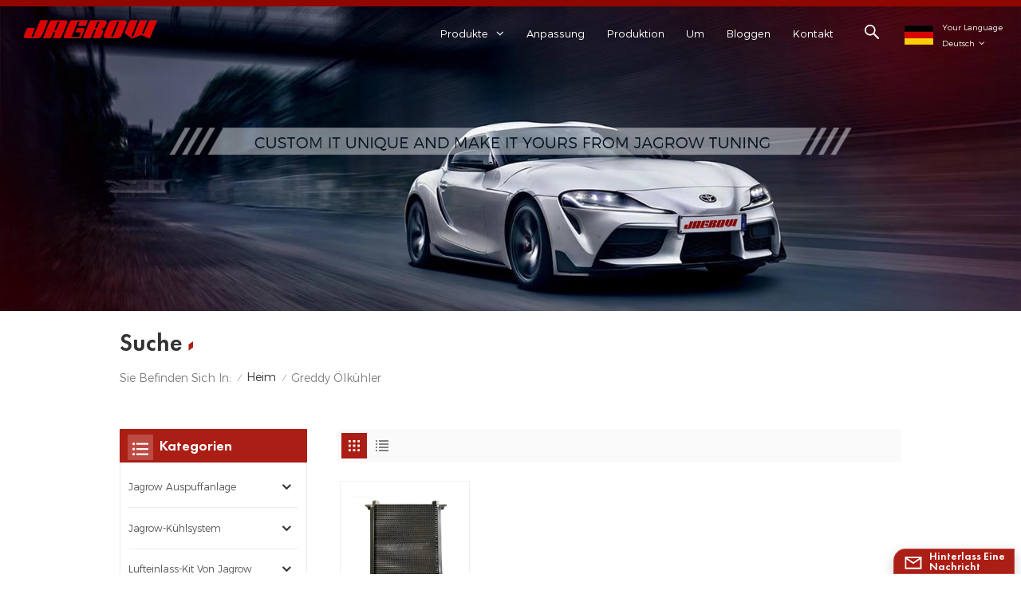

--- FILE ---
content_type: text/html; charset=UTF-8
request_url: https://de.jagrowtuning.com/greddy-oil-cooler
body_size: 15157
content:
<!DOCTYPE html PUBLIC "-//W3C//DTD XHTML 1.0 Transitional//EN" "http://www.w3.org/TR/xhtml1/DTD/xhtml1-transitional.dtd">
<html xmlns="http://www.w3.org/1999/xhtml">
<head>
	<meta http-equiv="X-UA-Compatible" content="IE=edge">
	<meta name="viewport" content="width=device-width,initial-scale=1,minimum-scale=1,maximum-scale=1,user-scalable=no,viewport-fit=cover">
	<meta http-equiv="Content-Type" content="text/html; charset=utf-8" />
	<meta http-equiv="X-UA-Compatible" content="IE=edge,Chrome=1" />
	<meta http-equiv="X-UA-Compatible" content="IE=9" />
	<meta http-equiv="Content-Type" content="text/html; charset=utf-8" />
	<meta name="google-site-verification" content="f11C_3El_WAhKN5H8Gp-h_UX72Rb_OKDIwYGPFf4118" />
	<meta name="csrf-token" content="rIhAdzXOfWyJMQZuDMGfTlvtWGFljtuHEmYkWFaX">
	<title>kundenspezifisch Greddy Ölkühler,Greddy Ölkühler Lieferant,Greddy Ölkühler Fabrik</title>
	<meta name="description" content="Jagrow konzentriert sich seit vielen Jahren auf Forschung und Entwicklung, Produktion und Vertrieb von Greddy Ölkühler. Hervorragende Qualität, professioneller Kundendienst." />
	<meta name="keywords" content="OEM Greddy Ölkühler,Greddy Ölkühler Hersteller,Greddy Ölkühler Großhandel" />
	<link rel="shortcut icon" href="https://de.jagrowtuning.com/storage/uploads/images/202209/28/1664349891_i3CVKhkFZp.png" type="image/png">
	<link type="text/css" rel="stylesheet" href="https://de.jagrowtuning.com/images/moban.css">

	<link type="text/css" rel="stylesheet" href="https://de.jagrowtuning.com/front/css/bootstrap.css">
	<link type="text/css" rel="stylesheet" href="https://de.jagrowtuning.com/front/css/style.css">

	<script type="text/javascript" src="https://de.jagrowtuning.com/front/js/jquery-1.8.3.js"></script>
	<script type="text/javascript" src="https://de.jagrowtuning.com/front/js/bootstrap.min.js"></script>
	<script type="text/javascript" src="https://de.jagrowtuning.com/front/js/swiper.min.js"></script>
	<script type="text/javascript">
		//fixed-nav
		$(document).on("scroll",function(){
			if($(document).scrollTop()>20){
				$("header").removeClass("large").addClass("small");
			}
			else{
				$("header").removeClass("small").addClass("large");
			}
		});
	</script>

	<!--[if ie9]
<script src="https://de.jagrowtuning.com/front/js/html5shiv.min.js"></script>
<script src="https://de.jagrowtuning.com/front/js/respond.min.js"></script>
-->

	<!--[if IE 8]>
	<script src="https://oss.maxcdn.com/libs/html5shiv/3.7.0/html5shiv.js"></script>
	<script src="https://oss.maxcdn.com/libs/respond.js/1.3.0/respond.min.js"></script>
	<![endif]-->

	<script>
		if( /Android|webOS|iPhone|iPad|iPod|BlackBerry|IEMobile|Opera Mini/i.test(navigator.userAgent) ) {
			$(function () {
				$('.phone img').attr("style","");
				$(".phone img").attr("width","");
				$(".phone img").attr("height","");

			})
		}
	</script>
	<!-- Google Tag Manager -->
<script>(function(w,d,s,l,i){w[l]=w[l]||[];w[l].push({'gtm.start':
new Date().getTime(),event:'gtm.js'});var f=d.getElementsByTagName(s)[0],
j=d.createElement(s),dl=l!='dataLayer'?'&l='+l:'';j.async=true;j.src=
'https://www.googletagmanager.com/gtm.js?id='+i+dl;f.parentNode.insertBefore(j,f);
})(window,document,'script','dataLayer','GTM-M6G788Z');</script>
<!-- End Google Tag Manager -->
<meta name="google-site-verification" content="KwgTSbOP1AUQ7WbbjC6R9g3Sibtrs5VBjajKL3IZL6Y" />
</head>

<body>
<svg version="1.1" class="hidden">
	<symbol id="icon-home" viewBox="0 0 1024 1024" >
		<path d="M840.192497 1024h-178.309309a64.604822 64.604822 0 0 1-64.604823-64.604822V646.06179H419.615104v311.395243a64.604822 64.604822 0 0 1-64.604822 64.604822H181.22331a64.604822 64.604822 0 0 1-64.604822-64.604822V525.250772H76.563498a58.14434 58.14434 0 0 1-58.790388-38.762893A64.604822 64.604822 0 0 1 31.340122 416.068622L470.652914 18.102917a64.604822 64.604822 0 0 1 89.800703 0l432.852309 396.673609a64.604822 64.604822 0 0 1-45.869424 109.828198h-44.577327v436.728598a64.604822 64.604822 0 0 1-62.666678 62.666678zM422.199297 585.979305h179.601406a64.604822 64.604822 0 0 1 64.604822 64.604822v313.333388h175.725117V465.168287h109.182149L515.876289 64.618389 76.563498 462.584094h107.890053v501.333421h178.955358v-310.749195a64.604822 64.604822 0 0 1 58.790388-67.189015z" p-id="2464"></path>
	</symbol>
	<symbol id="icon-product" viewBox="0 0 1024 1024" >
		<path d="M491.093 444.587c-21.76 0-42.538-4.31-58.624-12.246L112.085 274.688c-21.93-10.795-34.56-28.117-34.688-47.488-0.128-19.627 12.587-37.376 34.902-48.725L436.053 14.08C453.12 5.419 475.093 0.683 498.005 0.683c21.76 0 42.539 4.352 58.624 12.245l320.384 157.653c21.931 10.795 34.56 28.16 34.688 47.531 0.128 19.627-12.586 37.376-34.901 48.683L553.045 431.189c-17.066 8.662-39.04 13.44-61.994 13.44zM135.68 226.688l320.427 157.696c8.704 4.267 21.418 6.741 34.901 6.741 14.464 0 28.203-2.773 37.76-7.637l323.755-164.395a22.699 22.699 0 0 0 0.81-0.426L532.907 61.013c-8.704-4.266-21.462-6.784-34.944-6.784-14.422 0-28.16 2.774-37.718 7.638L136.533 226.219a98.816 98.816 0 0 0-0.81 0.426z m288.853 796.672c-11.093 0-22.613-2.944-34.432-8.661l-0.682-0.384-286.294-150.187c-34.261-16.939-60.074-53.205-60.074-84.48V374.741c0-28.373 20.864-48.981 49.536-48.981 11.093 0 22.613 2.901 34.432 8.661l0.682 0.342 286.294 150.186c34.261 16.939 60.074 53.206 60.074 84.523v404.907c0 28.373-20.821 48.981-49.536 48.981z m-10.624-56.661c2.688 1.28 4.864 2.048 6.571 2.517V569.515c0-8.662-12.075-27.648-30.379-36.608l-0.682-0.342L103.21 382.38a35.84 35.84 0 0 0-6.571-2.475v399.701c0 8.662 12.117 27.648 30.379 36.608l0.682 0.342L413.91 966.74z m164.566 56.661c-28.715 0-49.494-20.608-49.494-48.981V569.472c0-31.317 25.771-67.584 60.032-84.48l286.976-150.57c11.776-5.76 23.339-8.662 34.432-8.662 28.672 0 49.494 20.608 49.494 48.981v404.864c0 31.318-25.771 67.584-60.032 84.48L612.907 1014.7a78.592 78.592 0 0 1-34.432 8.661zM899.84 382.379L612.95 532.907c-18.305 8.96-30.422 27.946-30.422 36.608v399.701a36.992 36.992 0 0 0 6.613-2.517L876.032 816.17c18.261-8.918 30.379-27.904 30.379-36.566V379.904a36.395 36.395 0 0 0-6.571 2.475z" p-id="3372"></path>
	</symbol>
	<symbol id="icon-whatsapp" viewBox="0 0 1024 1024" >
		<path d="M713.5 599.9c-10.9-5.6-65.2-32.2-75.3-35.8-10.1-3.8-17.5-5.6-24.8 5.6-7.4 11.1-28.4 35.8-35 43.3-6.4 7.4-12.9 8.3-23.8 2.8-64.8-32.4-107.3-57.8-150-131.1-11.3-19.5 11.3-18.1 32.4-60.2 3.6-7.4 1.8-13.7-1-19.3-2.8-5.6-24.8-59.8-34-81.9-8.9-21.5-18.1-18.5-24.8-18.9-6.4-0.4-13.7-0.4-21.1-0.4-7.4 0-19.3 2.8-29.4 13.7-10.1 11.1-38.6 37.8-38.6 92s39.5 106.7 44.9 114.1c5.6 7.4 77.7 118.6 188.4 166.5 70 30.2 97.4 32.8 132.4 27.6 21.3-3.2 65.2-26.6 74.3-52.5 9.1-25.8 9.1-47.9 6.4-52.5-2.7-4.9-10.1-7.7-21-13z m211.7-261.5c-22.6-53.7-55-101.9-96.3-143.3-41.3-41.3-89.5-73.8-143.3-96.3C630.6 75.7 572.2 64 512 64h-2c-60.6 0.3-119.3 12.3-174.5 35.9-53.3 22.8-101.1 55.2-142 96.5-40.9 41.3-73 89.3-95.2 142.8-23 55.4-34.6 114.3-34.3 174.9 0.3 69.4 16.9 138.3 48 199.9v152c0 25.4 20.6 46 46 46h152.1c61.6 31.1 130.5 47.7 199.9 48h2.1c59.9 0 118-11.6 172.7-34.3 53.5-22.3 101.6-54.3 142.8-95.2 41.3-40.9 73.8-88.7 96.5-142 23.6-55.2 35.6-113.9 35.9-174.5 0.3-60.9-11.5-120-34.8-175.6z m-151.1 438C704 845.8 611 884 512 884h-1.7c-60.3-0.3-120.2-15.3-173.1-43.5l-8.4-4.5H188V695.2l-4.5-8.4C155.3 633.9 140.3 574 140 513.7c-0.4-99.7 37.7-193.3 107.6-263.8 69.8-70.5 163.1-109.5 262.8-109.9h1.7c50 0 98.5 9.7 144.2 28.9 44.6 18.7 84.6 45.6 119 80 34.3 34.3 61.3 74.4 80 119 19.4 46.2 29.1 95.2 28.9 145.8-0.6 99.6-39.7 192.9-110.1 262.7z" p-id="2166"></path>
	</symbol>
	<symbol id="icon-contact" viewBox="0 0 1024 1024">
		<path d="M639.892491 415.930119 383.935495 415.930119c-17.717453 0-31.994625-14.277171-31.994625-31.994625s14.277171-31.994625 31.994625-31.994625L639.892491 351.94087c17.717453 0 31.994625 14.277171 31.994625 31.994625S657.609945 415.930119 639.892491 415.930119z" p-id="2187"></path><path d="M579.17151 543.908618 383.935495 543.908618c-17.717453 0-31.994625-14.277171-31.994625-31.994625S366.390055 479.919368 383.935495 479.919368l195.236015 0c17.717453 0 31.994625 14.277171 31.994625 31.994625S596.888964 543.908618 579.17151 543.908618z" p-id="2188"></path><path d="M962.246934 447.924744c0-211.74937-200.912481-383.935495-447.924744-383.935495S66.225433 236.175374 66.225433 447.924744c0 116.453553 62.957164 226.026541 172.874181 300.680665 14.621199 9.976818 34.574836 6.192508 44.379641-8.428691 9.976818-14.621199 6.192508-34.574836-8.428691-44.379641-92.027549-62.441122-144.835881-152.74853-144.835881-247.700319 0-176.486477 172.186125-319.946246 383.935495-319.946246s383.935495 143.631782 383.935495 319.946246-172.186125 319.946246-383.935495 319.946246c-2.064169 0-3.612296 0.688056-5.504452 1.204099-15.137242-2.752226-30.446498 5.160423-35.778935 20.125651-6.192508 17.373425-46.44381 46.615824-94.091718 73.794053 17.373425-58.140769 9.116748-70.697799 3.440282-78.954477-6.70855-9.976818-17.889467-15.997312-29.930455-15.997312-17.717453 0-31.994625 14.277171-31.994625 31.994625 0 5.84848 1.548127 11.180917 4.300353 15.997312-3.268268 18.233496-17.201411 60.892995-33.026709 99.768184-4.988409 12.040988-2.064169 25.974131 7.396607 35.090879 6.020494 5.84848 14.105157 8.944734 22.18982 8.944734 4.300353 0 8.77272-0.860071 13.073072-2.752226 36.466991-16.341341 147.588107-69.149672 187.667395-125.570301C765.290778 828.075928 962.246934 657.609945 962.246934 447.924744z" p-id="2189"></path>
	</symbol>
	<symbol id="icon-message" viewBox="0 0 1024 1024">
		<path d="M896.17 334.19c-17.67 0-32 14.33-32 32v401.66H162.31V256.1h516.23c17.67 0 32-14.33 32-32s-14.33-32-32-32H130.31c-17.67 0-32 14.33-32 32v575.75c0 17.67 14.33 32 32 32h765.87c17.67 0 32-14.33 32-32V366.19c-0.01-17.67-14.33-32-32.01-32z" p-id="11578"></path><path d="M640.2 383.79c0-17.67-14.33-32-32-32H288.1c-17.67 0-32 14.33-32 32s14.33 32 32 32h320.1c17.67 0 32-14.33 32-32zM288.34 512.09c-17.67 0-32 14.33-32 32s14.33 32 32 32h191.57c17.67 0 32-14.33 32-32s-14.33-32-32-32H288.34zM539.38 698.56a31.79 31.79 0 0 0 17.67 5.34c10.36 0 20.53-5.03 26.69-14.3l297.05-447.38c9.78-14.72 5.76-34.58-8.96-44.36-14.72-9.78-34.58-5.77-44.36 8.96L530.42 654.2c-9.77 14.72-5.76 34.58 8.96 44.36z" p-id="11579"></path>
	</symbol>
	<symbol id="icon-tel" viewBox="0 0 1024 1024" >
		<path d="M762 564c-68.5 0-130.5 34.5-166.6 91.4-118-14.9-211.2-110.8-222.7-229.3C427 389.5 460 328.5 460 262c0-109.2-88.9-198-198-198-109.2 0-198 88.8-198 198 0 369.3 389.6 698 696.8 698h1.3c109.1-0.3 197.9-89.1 197.9-198 0-109.1-88.8-198-198-198z m-0.1 332h-1.1C485.9 896 128 586.8 128 262c0-72.1 61.9-134 134-134s134 61.9 134 134c0 48.9-22.2 95.3-65.6 117.9l-20.5 11.6 0.5 16.9c3.7 169.3 131.1 306 300.2 313.8h21.1l7.7-17c22-45.6 72.1-77.2 122.6-77.2 72.1 0 134 61.9 134 134 0 71.9-61.9 133.8-134.1 134z" p-id="3419"></path>
	</symbol>
	<symbol id="fixed-email-close" viewBox="0 0 800 800">
		<g transform="matrix(1.000730037689209,0,0,1.0236200094223022,399,310.5)" opacity="1" style="display: block;"><g opacity="1" transform="matrix(1,0,0,1,0,0)"><path stroke-linecap="butt" stroke-linejoin="miter" fill-opacity="0" stroke-miterlimit="3" stroke="rgb(255,255,255)" stroke-opacity="1" stroke-width="40" d=" M-255.25,-31.75 C-255.25,-31.75 255.2519989013672,-31.746999740600586 255.2519989013672,-31.746999740600586"></path></g></g><g transform="matrix(1,0,0,1,400,329.531005859375)" opacity="1" style="display: block;"><g opacity="1" transform="matrix(1,0,0,1,0,0)"><path fill="rgb(255,255,255)" fill-opacity="1" d=" M-0.5,127 C-0.5,127 -236.5,-33.5 -236.5,-33.5 C-236.5,-33.5 -236,287 -236,287 C-236,287 234.5,287 234.5,287 C234.5,287 234.5,-33 234.5,-33 C234.5,-33 -0.5,127 -0.5,127z"></path><path stroke-linecap="butt" stroke-linejoin="miter" fill-opacity="0" stroke-miterlimit="3" stroke="rgb(255,255,255)" stroke-opacity="1" stroke-width="40" d=" M-0.5,127 C-0.5,127 -236.5,-33.5 -236.5,-33.5 C-236.5,-33.5 -236,287 -236,287 C-236,287 234.5,287 234.5,287 C234.5,287 234.5,-33 234.5,-33 C234.5,-33 -0.5,127 -0.5,127z"></path></g></g><g transform="matrix(1,0,0,1,399,593.875)" opacity="1" style="display: block;"><g opacity="1" transform="matrix(1,0,0,1,0,0)"><path fill-opacity="1" d=" M-156,28.5 C-156,28.5 -156,-142 -156,-142 C-156,-142 155,-142 155,-142 C155,-142 155,27 155,27"></path><path stroke-linecap="butt" stroke-linejoin="miter" fill-opacity="0" stroke-miterlimit="3" stroke="rgb(255,255,255)" stroke-opacity="1" stroke-width="40" d=" M-156,28.5 C-156,28.5 -156,-142 -156,-142 C-156,-142 155,-142 155,-142 C155,-142 155,27 155,27"></path></g><g opacity="1" transform="matrix(0.9261299967765808,0,0,1,0,0)"><path fill-opacity="1" d=" M-124,-21 C-124,-21 -1,-21 -1,-21 M-124,-83 C-124,-83 118,-83 118,-83"></path><path stroke-linecap="butt" stroke-linejoin="miter" fill-opacity="0" stroke-miterlimit="3" stroke="rgb(255,255,255)" stroke-opacity="1" stroke-width="40" d=" M-124,-21 C-124,-21 -1,-21 -1,-21 M-124,-83 C-124,-83 118,-83 118,-83"></path></g></g><g transform="matrix(1,0,0,1,400,329.531005859375)" opacity="1" style="display: block;"><g opacity="1" transform="matrix(1,0,0,1,0,0)"><path fill="rgb(171,30,21)" fill-opacity="1" d=" M-0.5,127 C-0.5,127 -236.5,-33.5 -236.5,-33.5 C-236.5,-33.5 -236,287 -236,287 C-236,287 234.5,287 234.5,287 C234.5,287 234.5,-33 234.5,-33 C234.5,-33 -0.5,127 -0.5,127z"></path><path stroke-linecap="butt" stroke-linejoin="miter" fill-opacity="0" stroke-miterlimit="3" stroke="rgb(255,255,255)" stroke-opacity="1" stroke-width="40" d=" M-0.5,127 C-0.5,127 -236.5,-33.5 -236.5,-33.5 C-236.5,-33.5 -236,287 -236,287 C-236,287 234.5,287 234.5,287 C234.5,287 234.5,-33 234.5,-33 C234.5,-33 -0.5,127 -0.5,127z"></path></g></g>
	</symbol>
	<symbol id="fixed-email-open" viewBox="0 0 800 800">
		<g transform="matrix(1.000730037689209,0,0,1.0236200094223022,399,310.5)" opacity="1" style="display: block;"><g opacity="1" transform="matrix(1,0,0,1,0,0)"><path stroke-linecap="butt" stroke-linejoin="miter" fill-opacity="0" stroke-miterlimit="3" stroke="rgb(255,255,255)" stroke-opacity="1" stroke-width="40" d=" M-255.25,-31.75 C-255.25,-31.75 255.2519989013672,-31.746999740600586 255.2519989013672,-31.746999740600586"></path></g></g><g transform="matrix(1,0,0,1,400,329.531005859375)" opacity="1" style="display: block;"><g opacity="1" transform="matrix(1,0,0,1,0,0)"><path fill="rgb(255,255,255)" fill-opacity="1" d=" M21.8818416595459,-207.9999237060547 C21.8818416595459,-207.9999237060547 -236.5,-33.5 -236.5,-33.5 C-236.5,-33.5 -236,287 -236,287 C-236,287 234.5,287 234.5,287 C234.5,287 234.5,-33 234.5,-33 C234.5,-33 21.8818416595459,-207.9999237060547 21.8818416595459,-207.9999237060547z"></path><path stroke-linecap="butt" stroke-linejoin="miter" fill-opacity="0" stroke-miterlimit="3" stroke="rgb(255,255,255)" stroke-opacity="1" stroke-width="40" d=" M21.8818416595459,-207.9999237060547 C21.8818416595459,-207.9999237060547 -236.5,-33.5 -236.5,-33.5 C-236.5,-33.5 -236,287 -236,287 C-236,287 234.5,287 234.5,287 C234.5,287 234.5,-33 234.5,-33 C234.5,-33 21.8818416595459,-207.9999237060547 21.8818416595459,-207.9999237060547z"></path></g></g><g transform="matrix(1,0,0,1,399,327.875)" opacity="1" style="display: block;"><g fill="rgb(171,30,21)" opacity="1" transform="matrix(1,0,0,1,0,0)"><path fill-opacity="1" d=" M-156,28.5 C-156,28.5 -156,-142 -156,-142 C-156,-142 155,-142 155,-142 C155,-142 155,27 155,27"></path><path stroke-linecap="butt" stroke-linejoin="miter" fill-opacity="0" stroke-miterlimit="3" stroke="rgb(255,255,255)" stroke-opacity="1" stroke-width="40" d=" M-156,28.5 C-156,28.5 -156,-142 -156,-142 C-156,-142 155,-142 155,-142 C155,-142 155,27 155,27"></path></g><g opacity="1" transform="matrix(0.9261299967765808,0,0,1,0,0)"><path fill="rgb(255,255,255)" fill-opacity="1" d=" M-124,-21 C-124,-21 -1,-21 -1,-21 M-124,-83 C-124,-83 118,-83 118,-83"></path><path stroke-linecap="butt" stroke-linejoin="miter" fill-opacity="0" stroke-miterlimit="3" stroke="rgb(255,255,255)" stroke-opacity="1" stroke-width="40" d=" M-124,-21 C-124,-21 -1,-21 -1,-21 M-124,-83 C-124,-83 118,-83 118,-83"></path></g></g><g transform="matrix(1,0,0,1,400,329.531005859375)" opacity="1" style="display: block;"><g opacity="1" transform="matrix(1,0,0,1,0,0)"><path fill="rgb(171,30,21)" fill-opacity="1" d=" M-0.5,127 C-0.5,127 -236.5,-33.5 -236.5,-33.5 C-236.5,-33.5 -236,287 -236,287 C-236,287 234.5,287 234.5,287 C234.5,287 234.5,-33 234.5,-33 C234.5,-33 -0.5,127 -0.5,127z"></path><path stroke-linecap="butt" stroke-linejoin="miter" fill-opacity="0" stroke-miterlimit="3" stroke="rgb(255,255,255)" stroke-opacity="1" stroke-width="40" d=" M-0.5,127 C-0.5,127 -236.5,-33.5 -236.5,-33.5 C-236.5,-33.5 -236,287 -236,287 C-236,287 234.5,287 234.5,287 C234.5,287 234.5,-33 234.5,-33 C234.5,-33 -0.5,127 -0.5,127z"></path></g></g>
	</symbol>
	<symbol id="icon-address" viewBox="0 0 1024 1024">
		<path d="M751.2 543.2c-148 0-268.8-120.8-268.8-269.6S602.4 4 751.2 4c148 0 268.8 120.8 268.8 269.6s-120.8 269.6-268.8 269.6z m0-507.2c-130.4 0-236.8 106.4-236.8 237.6s106.4 237.6 236.8 237.6 236.8-106.4 236.8-237.6S881.6 36 751.2 36z" p-id="8102"></path><path d="M537.6 1020h-440c-51.2 0-93.6-42.4-93.6-93.6V128C4 76 45.6 34.4 97.6 34.4h440c25.6 0 49.6 10.4 68 29.6 3.2 3.2 4.8 8 4 12 0 4.8-2.4 8.8-5.6 11.2-56.8 45.6-89.6 113.6-89.6 186.4 0 81.6 40.8 156.8 109.6 200.8 4.8 3.2 7.2 8 7.2 13.6v438.4c0 51.2-41.6 93.6-93.6 93.6zM97.6 66.4C64 66.4 36 94.4 36 128v797.6c0 34.4 27.2 61.6 61.6 61.6h440c33.6 0 61.6-28 61.6-61.6V496c-73.6-50.4-116.8-132.8-116.8-222.4 0-76 31.2-147.2 87.2-198.4-9.6-5.6-20-8.8-31.2-8.8H97.6z" p-id="8103"></path><path d="M759.2 414.4h-0.8c-3.2-0.8-6.4-3.2-7.2-6.4l-19.2-119.2-118.4-19.2c-3.2-0.8-6.4-3.2-6.4-7.2-0.8-3.2 1.6-7.2 4.8-8L856 154.4c3.2-1.6 6.4-0.8 8.8 1.6 2.4 2.4 3.2 5.6 1.6 8.8L766.4 409.6c-0.8 3.2-4 4.8-7.2 4.8zM644.8 258.4l96 15.2c3.2 0.8 6.4 3.2 6.4 6.4l15.2 96.8 81.6-200-199.2 81.6zM250.4 816c-4.8 0-8-3.2-8-8v-74.4c0.8-22.4 1.6-45.6-6.4-67.2-7.2-21.6-22.4-39.2-37.6-58.4-4.8-5.6-9.6-11.2-13.6-16.8-60.8-78.4-76.8-176.8-40-250.4 36-72.8 112-110.4 193.6-146.4l139.2-60.8c4-1.6 8.8 0 10.4 4 1.6 4 0 8.8-4 10.4l-139.2 60.8c-78.4 34.4-152 71.2-185.6 138.4-33.6 68-19.2 160 38.4 233.6 4 5.6 8.8 11.2 13.6 16.8 16 19.2 32 39.2 40.8 63.2 8 24 8 50.4 7.2 72.8v73.6c-0.8 5.6-4.8 8.8-8.8 8.8z" p-id="8104"></path><path d="M615.2 829.6H20c-4.8 0-8-3.2-8-8s3.2-8 8-8h595.2c4.8 0 8 3.2 8 8 0 4-4 8-8 8zM388.8 924H246.4c-4.8 0-8-3.2-8-8s3.2-8 8-8h143.2c4.8 0 8 3.2 8 8-0.8 4-4 8-8.8 8z" p-id="8105"></path>
	</symbol>
</svg>
<header class="large">
	<div class="header clearfix">
		<div class="container">
			<div class=" clearfix">
									<div id="logo"><a class="logo_img" href="/">
							<img class="img01" src="https://de.jagrowtuning.com/storage/uploads/images/202210/13/1665624526_QZdYAdPgbV.png" alt="Lieferant von Jagrow Performance-Autotuning-Teilen" />
							<img class="img02" src="https://de.jagrowtuning.com/storage/uploads/images/202210/13/1665624526_QZdYAdPgbV.png" alt="Lieferant von Jagrow Performance-Autotuning-Teilen" />
						</a></div>
									<!--手机端隐藏-->
				<ul class="language">
					<li>
						<div class="menu">
							<div class="menu-title">
																																																													<img src="https://de.jagrowtuning.com/storage/uploads/images/202209/15/1663237509_HQ1SnhwrZY.jpg">
										<p>Your Language<span>Deutsch<i></i></span></p>
																																																																																																																																															</div>
							<div class="menu-dropdown">
								<ul class="list clearfix">
																			<li><a href="https://www.jagrowtuning.com/greddy-oil-cooler"><img src="https://de.jagrowtuning.com/storage/uploads/images/202209/15/1663237437_1a5F6j71F7.jpg"><p>English</p></a></li>
																			<li><a href="https://fr.jagrowtuning.com/greddy-oil-cooler"><img src="https://de.jagrowtuning.com/storage/uploads/images/202209/15/1663237491_ZQAvdQkV8R.jpg"><p>français</p></a></li>
																			<li><a href="https://de.jagrowtuning.com/greddy-oil-cooler"><img src="https://de.jagrowtuning.com/storage/uploads/images/202209/15/1663237509_HQ1SnhwrZY.jpg"><p>Deutsch</p></a></li>
																			<li><a href="https://it.jagrowtuning.com/greddy-oil-cooler"><img src="https://de.jagrowtuning.com/storage/uploads/images/202209/15/1663237523_XULHHpTYpE.jpg"><p>italiano</p></a></li>
																			<li><a href="https://ru.jagrowtuning.com/greddy-oil-cooler"><img src="https://de.jagrowtuning.com/storage/uploads/images/202209/15/1663237535_vcFfoZqQ4q.jpg"><p>русский</p></a></li>
																			<li><a href="https://es.jagrowtuning.com/greddy-oil-cooler"><img src="https://de.jagrowtuning.com/storage/uploads/images/202209/15/1663237552_bMWxLQYWPs.jpg"><p>español</p></a></li>
																			<li><a href="https://nl.jagrowtuning.com/greddy-oil-cooler"><img src="https://de.jagrowtuning.com/storage/uploads/images/202209/15/1663237589_C52CWkEZ9e.jpg"><p>Nederlands</p></a></li>
																			<li><a href="https://th.jagrowtuning.com/greddy-oil-cooler"><img src="https://de.jagrowtuning.com/storage/uploads/images/202209/15/1663237620_9z2JLQmVg5.jpg"><p>ไทย</p></a></li>
																			<li><a href="https://ja.jagrowtuning.com/greddy-oil-cooler"><img src="https://de.jagrowtuning.com/storage/uploads/images/202209/15/1663237633_rp5t5PFdwz.jpg"><p>日本語</p></a></li>
																			<li><a href="https://bg.jagrowtuning.com/greddy-oil-cooler"><img src="https://de.jagrowtuning.com/storage/uploads/images/202209/15/1663237661_X4hmAA4WCO.jpg"><p>Български език</p></a></li>
																	</ul>
							</div>
						</div>
					</li>
				</ul>
				<div class="search_section">
					<i class="ico_search"></i>
					<div class="search_input">
						<div class="close-search"><i class="fa fa-close"></i></div>
						<div class="search_title">WHAT ARE YOU LOOKING FOR?</div>
						<form action="https://de.jagrowtuning.com/search" method="get">
							<div class="search_main">
								<input name="search_keyword" type="text" class="form-control" value="Suche..." onfocus="if(this.value=='Suche...'){this.value='';}" onblur="if(this.value==''){this.value='Suche...';}" placeholder="Suche...">
								<input type="submit" class="search_btn btn_search1" value="">
							</div>
						</form>
					</div>
				</div>

				<div class="nav_content clearfix">

					<div class="mainmenu-area">
						<div class="mainmenu-left visible-lg visible-md">
							<div class="mainmenu">
								<nav>
									<ul class="clearfix">
										<li class="has_menu product_vmegamenu product_menu_list "><a>Produkte</a>
											<div class="vmegamenu"><ul class="vmegamenu_box cleafix">
																											<li>
															<div class="top">
																
																<a href="https://de.jagrowtuning.com/jagrow-exhaust-system" class="title">Jagrow Auspuffanlage</a>
															</div>
																															<ul class="vmegamenu02">
																																			<li>
																			<a href="https://de.jagrowtuning.com/exhaust-downpipe-1" class="image02"><img src="https://de.jagrowtuning.com/storage/uploads/images/202303/24/1679646860_7ok5Iq92lc.png" alt="Auspuffrohr"></a>
																			<a href="https://de.jagrowtuning.com/exhaust-downpipe-1" class="title02">Auspuffrohr</a>
																		</li>
																																			<li>
																			<a href="https://de.jagrowtuning.com/exhaust-manifold-1" class="image02"><img src="https://de.jagrowtuning.com/storage/uploads/images/202303/24/1679647115_orKJ0ZCA7Z.png" alt="Abgaskrümmer"></a>
																			<a href="https://de.jagrowtuning.com/exhaust-manifold-1" class="title02">Abgaskrümmer</a>
																		</li>
																																			<li>
																			<a href="https://de.jagrowtuning.com/exhaust-catback-1" class="image02"><img src="https://de.jagrowtuning.com/storage/uploads/images/202303/24/1679647259_65lGIhlSgn.png" alt="Auspuff ab Kat"></a>
																			<a href="https://de.jagrowtuning.com/exhaust-catback-1" class="title02">Auspuff ab Kat</a>
																		</li>
																																			<li>
																			<a href="https://de.jagrowtuning.com/exhaust-accessories" class="image02"><img src="https://de.jagrowtuning.com/storage/uploads/images/202303/24/1679647455_GiiMuwPMwz.png" alt="Auspuffzubehör"></a>
																			<a href="https://de.jagrowtuning.com/exhaust-accessories" class="title02">Auspuffzubehör</a>
																		</li>
																																			<li>
																			<a href="https://de.jagrowtuning.com/heat-wrap-1" class="image02"><img src="https://de.jagrowtuning.com/storage/uploads/images/202303/24/1679652796_fLwUgCtF1R.png" alt="Wärmepackung"></a>
																			<a href="https://de.jagrowtuning.com/heat-wrap-1" class="title02">Wärmepackung</a>
																		</li>
																																	</ul>
																													</li>
																											<li>
															<div class="top">
																
																<a href="https://de.jagrowtuning.com/jagrow-cooling-system" class="title">Jagrow-Kühlsystem</a>
															</div>
																															<ul class="vmegamenu02">
																																			<li>
																			<a href="https://de.jagrowtuning.com/oil-cooler-kit-1" class="image02"><img src="https://de.jagrowtuning.com/storage/uploads/images/202303/24/1679647539_LbkxO9F0H3.png" alt="Ölkühler-Kit"></a>
																			<a href="https://de.jagrowtuning.com/oil-cooler-kit-1" class="title02">Ölkühler-Kit</a>
																		</li>
																																			<li>
																			<a href="https://de.jagrowtuning.com/intercooler-kit-2" class="image02"><img src="https://de.jagrowtuning.com/storage/uploads/images/202303/24/1679647706_lmRQkErA5d.png" alt="Ladeluftkühler-Kit"></a>
																			<a href="https://de.jagrowtuning.com/intercooler-kit-2" class="title02">Ladeluftkühler-Kit</a>
																		</li>
																																			<li>
																			<a href="https://de.jagrowtuning.com/all-aluminum-radiator" class="image02"><img src="https://de.jagrowtuning.com/storage/uploads/images/202303/24/1679647973_Chq5sby9Ae.png" alt="Kühler komplett aus Aluminium"></a>
																			<a href="https://de.jagrowtuning.com/all-aluminum-radiator" class="title02">Kühler komplett aus Aluminium</a>
																		</li>
																																	</ul>
																													</li>
																											<li>
															<div class="top">
																
																<a href="https://de.jagrowtuning.com/jagrow-air-intake-kit" class="title">Lufteinlass-Kit von Jagrow</a>
															</div>
																															<ul class="vmegamenu02">
																																			<li>
																			<a href="https://de.jagrowtuning.com/air-filter" class="image02"><img src="https://de.jagrowtuning.com/storage/uploads/images/202303/24/1679648128_9yUjb0OWXq.png" alt="Luftfilter"></a>
																			<a href="https://de.jagrowtuning.com/air-filter" class="title02">Luftfilter</a>
																		</li>
																																			<li>
																			<a href="https://de.jagrowtuning.com/aluminum-pipe-1" class="image02"><img src="https://de.jagrowtuning.com/storage/uploads/images/202303/24/1679648222_MbnYlhLCSf.png" alt="Aluminiumrohr"></a>
																			<a href="https://de.jagrowtuning.com/aluminum-pipe-1" class="title02">Aluminiumrohr</a>
																		</li>
																																			<li>
																			<a href="https://de.jagrowtuning.com/silicone-hose" class="image02"><img src="https://de.jagrowtuning.com/storage/uploads/images/202303/24/1679648563_M46pvQbzE4.png" alt="Silikonschlauch"></a>
																			<a href="https://de.jagrowtuning.com/silicone-hose" class="title02">Silikonschlauch</a>
																		</li>
																																			<li>
																			<a href="https://de.jagrowtuning.com/intake-manifold" class="image02"><img src="https://de.jagrowtuning.com/storage/uploads/images/202303/24/1679649449_vs6TApo3fl.png" alt="Ansaugkrümmer"></a>
																			<a href="https://de.jagrowtuning.com/intake-manifold" class="title02">Ansaugkrümmer</a>
																		</li>
																																			<li>
																			<a href="https://de.jagrowtuning.com/air-intake-kit-2" class="image02"><img src="https://de.jagrowtuning.com/storage/uploads/images/202303/28/1679969552_bh90tL97DA.png" alt="Lufteinlass-Kit"></a>
																			<a href="https://de.jagrowtuning.com/air-intake-kit-2" class="title02">Lufteinlass-Kit</a>
																		</li>
																																	</ul>
																													</li>
																											<li>
															<div class="top">
																
																<a href="https://de.jagrowtuning.com/jagrow-carbon-fiber-products" class="title">Kohlefaserprodukte von Jagrow</a>
															</div>
																															<ul class="vmegamenu02">
																																			<li>
																			<a href="https://de.jagrowtuning.com/air-intake-kit-1" class="image02"><img src="https://de.jagrowtuning.com/storage/uploads/images/202303/24/1679649467_c4ollmPag6.png" alt="Lufteinlass-Kit"></a>
																			<a href="https://de.jagrowtuning.com/air-intake-kit-1" class="title02">Lufteinlass-Kit</a>
																		</li>
																																			<li>
																			<a href="https://de.jagrowtuning.com/steering-wheel-1" class="image02"><img src="https://de.jagrowtuning.com/storage/uploads/images/202303/24/1679649483_bBGecHTO93.png" alt="Lenkrad"></a>
																			<a href="https://de.jagrowtuning.com/steering-wheel-1" class="title02">Lenkrad</a>
																		</li>
																																			<li>
																			<a href="https://de.jagrowtuning.com/body-kit-1" class="image02"><img src="https://de.jagrowtuning.com/storage/uploads/images/202303/24/1679649494_b7nJCazapS.png" alt="Bodykit"></a>
																			<a href="https://de.jagrowtuning.com/body-kit-1" class="title02">Bodykit</a>
																		</li>
																																	</ul>
																													</li>
																											<li>
															<div class="top">
																
																<a href="https://de.jagrowtuning.com/jagrow-turbo-parts" class="title">Jagrow Turboteile</a>
															</div>
																															<ul class="vmegamenu02">
																																			<li>
																			<a href="https://de.jagrowtuning.com/turbo-blanket-2" class="image02"><img src="https://de.jagrowtuning.com/storage/uploads/images/202303/24/1679649506_dmMT6S6XGr.png" alt="Turbo-Decke"></a>
																			<a href="https://de.jagrowtuning.com/turbo-blanket-2" class="title02">Turbo-Decke</a>
																		</li>
																																			<li>
																			<a href="https://de.jagrowtuning.com/upgrade-turbocharger" class="image02"><img src="https://de.jagrowtuning.com/storage/uploads/images/202303/24/1679649520_p8x6uypr6f.png" alt="Turbolader aufrüsten"></a>
																			<a href="https://de.jagrowtuning.com/upgrade-turbocharger" class="title02">Turbolader aufrüsten</a>
																		</li>
																																			<li>
																			<a href="https://de.jagrowtuning.com/complete-turbo-kit" class="image02"><img src="https://de.jagrowtuning.com/storage/uploads/images/202303/24/1679649533_cWRrNsAxnI.png" alt="Komplettes Turbokit"></a>
																			<a href="https://de.jagrowtuning.com/complete-turbo-kit" class="title02">Komplettes Turbokit</a>
																		</li>
																																	</ul>
																													</li>
																									</ul></div>
										</li>

																															<li class=""><a href="customization">Anpassung</a>
																							</li>
																																									<li class=""><a href="production">Produktion</a>
																							</li>
																																									<li class=""><a href="about">Um</a>
																							</li>
																																									<li class=""><a href="blog">Bloggen</a>
																							</li>
																																									<li class=""><a href="contact">Kontakt</a>
																							</li>
																			</ul>
								</nav>
							</div>
						</div>
					</div>

				</div>




				<!---->

				<div class="wrapper">
					<nav id="main-nav">
						<ul class="first-nav">
							<li class="nav_logo">
								<a href="/"><img src="https://de.jagrowtuning.com/storage/uploads/images/202210/13/1665624526_QZdYAdPgbV.png" alt="Lieferant von Jagrow Performance-Autotuning-Teilen" /></a>
							</li>
							<li>
								<a href="https://de.jagrowtuning.com">Heim</a>
							</li>
						</ul>
						<ul class="second-nav">
							<li><a>Produkte</a>
								<ul class="nav_child">
																			<li><a href="https://de.jagrowtuning.com/jagrow-exhaust-system">Jagrow Auspuffanlage</a>
																							<ul>
																											<li><a href="https://de.jagrowtuning.com/exhaust-downpipe-1">Auspuffrohr</a></li>
																											<li><a href="https://de.jagrowtuning.com/exhaust-manifold-1">Abgaskrümmer</a></li>
																											<li><a href="https://de.jagrowtuning.com/exhaust-catback-1">Auspuff ab Kat</a></li>
																											<li><a href="https://de.jagrowtuning.com/exhaust-accessories">Auspuffzubehör</a></li>
																											<li><a href="https://de.jagrowtuning.com/heat-wrap-1">Wärmepackung</a></li>
																									</ul>
																					</li>
																			<li><a href="https://de.jagrowtuning.com/jagrow-cooling-system">Jagrow-Kühlsystem</a>
																							<ul>
																											<li><a href="https://de.jagrowtuning.com/oil-cooler-kit-1">Ölkühler-Kit</a></li>
																											<li><a href="https://de.jagrowtuning.com/intercooler-kit-2">Ladeluftkühler-Kit</a></li>
																											<li><a href="https://de.jagrowtuning.com/all-aluminum-radiator">Kühler komplett aus Aluminium</a></li>
																									</ul>
																					</li>
																			<li><a href="https://de.jagrowtuning.com/jagrow-air-intake-kit">Lufteinlass-Kit von Jagrow</a>
																							<ul>
																											<li><a href="https://de.jagrowtuning.com/air-filter">Luftfilter</a></li>
																											<li><a href="https://de.jagrowtuning.com/aluminum-pipe-1">Aluminiumrohr</a></li>
																											<li><a href="https://de.jagrowtuning.com/silicone-hose">Silikonschlauch</a></li>
																											<li><a href="https://de.jagrowtuning.com/intake-manifold">Ansaugkrümmer</a></li>
																											<li><a href="https://de.jagrowtuning.com/air-intake-kit-2">Lufteinlass-Kit</a></li>
																									</ul>
																					</li>
																			<li><a href="https://de.jagrowtuning.com/jagrow-carbon-fiber-products">Kohlefaserprodukte von Jagrow</a>
																							<ul>
																											<li><a href="https://de.jagrowtuning.com/air-intake-kit-1">Lufteinlass-Kit</a></li>
																											<li><a href="https://de.jagrowtuning.com/steering-wheel-1">Lenkrad</a></li>
																											<li><a href="https://de.jagrowtuning.com/body-kit-1">Bodykit</a></li>
																									</ul>
																					</li>
																			<li><a href="https://de.jagrowtuning.com/jagrow-turbo-parts">Jagrow Turboteile</a>
																							<ul>
																											<li><a href="https://de.jagrowtuning.com/turbo-blanket-2">Turbo-Decke</a></li>
																											<li><a href="https://de.jagrowtuning.com/upgrade-turbocharger">Turbolader aufrüsten</a></li>
																											<li><a href="https://de.jagrowtuning.com/complete-turbo-kit">Komplettes Turbokit</a></li>
																									</ul>
																					</li>
																	</ul>
							</li>

																						<li><a href="customization">Anpassung</a>
																	</li>
							
																						<li><a href="production">Produktion</a>
																	</li>
							
																						<li><a href="about">Um</a>
																	</li>
							
																						<li><a href="blog">Bloggen</a>
																	</li>
							
																						<li><a href="contact">Kontakt</a>
																	</li>
													</ul>
						<ul class="select_lan clearfix">
							<li class="title">Sprache auswählen <i class="fa fa-angle-double-down"></i></li>
															<li><a href="https://www.jagrowtuning.com/greddy-oil-cooler"><img src="https://de.jagrowtuning.com/storage/uploads/images/202209/15/1663237437_1a5F6j71F7.jpg"><p>English</p></a></li>
															<li><a href="https://fr.jagrowtuning.com/greddy-oil-cooler"><img src="https://de.jagrowtuning.com/storage/uploads/images/202209/15/1663237491_ZQAvdQkV8R.jpg"><p>français</p></a></li>
															<li><a href="https://de.jagrowtuning.com/greddy-oil-cooler"><img src="https://de.jagrowtuning.com/storage/uploads/images/202209/15/1663237509_HQ1SnhwrZY.jpg"><p>Deutsch</p></a></li>
															<li><a href="https://it.jagrowtuning.com/greddy-oil-cooler"><img src="https://de.jagrowtuning.com/storage/uploads/images/202209/15/1663237523_XULHHpTYpE.jpg"><p>italiano</p></a></li>
															<li><a href="https://ru.jagrowtuning.com/greddy-oil-cooler"><img src="https://de.jagrowtuning.com/storage/uploads/images/202209/15/1663237535_vcFfoZqQ4q.jpg"><p>русский</p></a></li>
															<li><a href="https://es.jagrowtuning.com/greddy-oil-cooler"><img src="https://de.jagrowtuning.com/storage/uploads/images/202209/15/1663237552_bMWxLQYWPs.jpg"><p>español</p></a></li>
															<li><a href="https://nl.jagrowtuning.com/greddy-oil-cooler"><img src="https://de.jagrowtuning.com/storage/uploads/images/202209/15/1663237589_C52CWkEZ9e.jpg"><p>Nederlands</p></a></li>
															<li><a href="https://th.jagrowtuning.com/greddy-oil-cooler"><img src="https://de.jagrowtuning.com/storage/uploads/images/202209/15/1663237620_9z2JLQmVg5.jpg"><p>ไทย</p></a></li>
															<li><a href="https://ja.jagrowtuning.com/greddy-oil-cooler"><img src="https://de.jagrowtuning.com/storage/uploads/images/202209/15/1663237633_rp5t5PFdwz.jpg"><p>日本語</p></a></li>
															<li><a href="https://bg.jagrowtuning.com/greddy-oil-cooler"><img src="https://de.jagrowtuning.com/storage/uploads/images/202209/15/1663237661_X4hmAA4WCO.jpg"><p>Български език</p></a></li>
													</ul>
						<ul class="select_contact">
							<li><a href="https://de.jagrowtuning.com/contact-us" class="main_more">Ein Angebot bekommen</a></li>
						</ul>


					</nav>

					<a class="toggle">
						<span></span>
						<span></span>
						<span></span>
					</a>
				</div>


			</div>
		</div>
	</div>

</header>

<div class="height"></div>
<div class="page_banner">
                    <a href=" javascript:void(0);">
 <img src="https://de.jagrowtuning.com/storage/uploads/images/202210/24/1666608551_EAEGIZpegE.jpg" alt="Banner"></a>

                <div class="main_title">
            <div class="container">
                <div class="row">
                    <em>Suche</em>
                </div>
            </div>
        </div>
        <div class="container">
            <div class="row">
                <div class="breadcrumb clearfix">
                    <p>Sie befinden sich in:</p>
                    <i>/</i>
                    <a class="home" href="/"> Heim</a>
                    <i>/</i>
                    <h2>Greddy Ölkühler</h2>
                </div>
            </div>
        </div>
    </div>

    <div class="page_section clearfix">

        <div class="container">
            <div class="row">
                <div class="page-right clearfix">
                     
                    <div class="main">
                        <div id="cbp-vm" class="cbp-vm-switcher cbp-vm-view-grid">
                            <div class="cbp-vm-options clearfix">
                                <a href="#" class="cbp-vm-icon cbp-vm-grid cbp-vm-selected" data-view="cbp-vm-view-grid">
                                    <svg fill="currentColor" preserveAspectRatio="xMidYMid meet" height="1em" width="1em" viewBox="0 0 16 16" title="Grid" style="vertical-align:middle"><title>Grid</title><g><path d="M1,3.80447821 L1,1 L3.80447821,1 L3.80447821,3.80447821 L1,3.80447821 Z M6.5977609,3.80447821 L6.5977609,1 L9.4022391,1 L9.4022391,3.80447821 L6.5977609,3.80447821 Z M12.1955218,3.80447821 L12.1955218,1 L15,1 L15,3.80447821 L12.1955218,3.80447821 Z M1,9.4022391 L1,6.59706118 L3.80447821,6.59706118 L3.80447821,9.4022391 L1,9.4022391 Z M6.5977609,9.4022391 L6.5977609,6.5977609 L9.4022391,6.5977609 L9.4022391,9.4022391 L6.5977609,9.4022391 Z M12.1955218,9.4022391 L12.1955218,6.59706118 L15,6.59706118 L15,9.4022391 L12.1955218,9.4022391 Z M1,14.9993003 L1,12.1948221 L3.80447821,12.1948221 L3.80447821,14.9993003 L1,14.9993003 Z M6.5977609,14.9993003 L6.5977609,12.1948221 L9.4022391,12.1948221 L9.4022391,14.9993003 L6.5977609,14.9993003 Z M12.1955218,14.9993003 L12.1955218,12.1948221 L15,12.1948221 L15,14.9993003 L12.1955218,14.9993003 Z"></path></g></svg>
                                </a>
                                <a href="#" class="cbp-vm-icon cbp-vm-list" data-view="cbp-vm-view-list">
                                    <svg fill="currentColor" preserveAspectRatio="xMidYMid meet" height="1em" width="1em" viewBox="0 0 16 16" title="List" style="vertical-align:middle"><title>List</title><g><path d="M0,3 L0,1 L2,1 L2,3 L0,3 Z M0,7 L0,5 L2,5 L2,7 L0,7 Z M0,11 L0,9 L2,9 L2,11 L0,11 Z M0,15 L0,13 L2,13 L2,15 L0,15 Z M4,3 L4,1 L16,1 L16,3 L4,3 Z M4,7 L4,5 L16,5 L16,7 L4,7 Z M4,11 L4,9 L16,9 L16,11 L4,11 Z M4,15 L4,13 L16,13 L16,15 L4,15 Z"></path></g></svg>
                                </a>
                            </div>

                            <ul class="wow clearfix">
                                                                    <li class="wow"><div class="clearfix">
                                            <div class="border"></div>
                                                                                            <div class="cbp-vm-image">
                                                    <a class="link" href="https://de.jagrowtuning.com/jagrow-performance-40row-44-row-60row-oil-cooler"></a>
                                                    <img src="storage/uploads/images/202410/29/1730182861_b1IjTvPa5n.jpg" alt=""/>

                                                </div>
                                                                                        <div class="cbp-list-center clearfix">
                                                <div class="cbp-list-left">
                                                    <a href="https://de.jagrowtuning.com/jagrow-performance-40row-44-row-60row-oil-cooler" class="cbp-title">Jagrow Performance 40-reihiger 44-reihiger 60-reihiger Ölkühler</a>
                                                    <div class="cbp-vm-details">
Verwendbar zum Abk&uuml;hlen von Motorgetriebe&ouml;l
Hergestellt aus hochwertigem T-6061 Aluminium
Pulverbeschichtet und oxidiert f&uuml;r Haltbarkeit und Schutz
Hervorragend geeignet f&uuml;r modifizierte Stra&szlig;enfahrzeuge
Reduziert potenziell die &Ouml;ltemperatur 
Hilft, die K&uuml;hlmitteltemperatur zu senken
Verl&auml;ngert die Lebensdauer des Motors
Reihe Nr.: 7 Reihen-60 Reihen
Einlass- / Auslassgr&ouml;&szlig;e: AN6 AN8 AN10 AN12 1 / 2BSP M18 * 1,5 M22 * 1,5 usw
Eine professionelle Installation wird dringend empfohlen
</div>
                                                                                                            <ul class="post_blog_tag">
                                                            <p><i class="fa fa-tags"></i>STICHWORTE :</p>
                                                                                                                            <li><a href="https://de.jagrowtuning.com/mocal-oil-cooler">Mocal Ölkühler</a></li>
                                                                                                                            <li><a href="https://de.jagrowtuning.com/greddy-oil-cooler">Greddy Ölkühler</a></li>
                                                                                                                            <li><a href="https://de.jagrowtuning.com/british-oil-cooler">britischer Ölkühler</a></li>
                                                                                                                            <li><a href="https://de.jagrowtuning.com/universal-oil-cooler">universeller Ölkühler</a></li>
                                                                                                                            <li><a href="https://de.jagrowtuning.com/7-row-oil-cooler">7-reihiger Ölkühler</a></li>
                                                                                                                            <li><a href="https://de.jagrowtuning.com/10-row-oil-cooler">10-reihiger Ölkühler</a></li>
                                                                                                                    </ul>
                                                                                                        <div class="more"><a rel="nofollow" href="https://de.jagrowtuning.com/jagrow-performance-40row-44-row-60row-oil-cooler" class="main_more">Im Detail sehen</a></div>
                                                </div>
                                            </div>
                                        </div></li>
                                
                            </ul>
                        </div>
                    </div>
                    <script type="text/javascript" src="https://de.jagrowtuning.com/front/js/cbpViewModeSwitch.js"></script>
                    <!---->
                    <ul class="mobile_pro_list clearfix hidden">
                                                    <li class="col-xs-6"><div class="column">
                                                                            <a href="https://de.jagrowtuning.com/jagrow-performance-40row-44-row-60row-oil-cooler" class="image"><img src="storage/uploads/images/202410/29/1730182861_b1IjTvPa5n.jpg" alt=""/></a>
                                                                        <div class="wrap">
                                        <a href="https://de.jagrowtuning.com/jagrow-performance-40row-44-row-60row-oil-cooler" class="title">Jagrow Performance 40-reihiger 44-reihiger 60-reihiger Ölkühler</a>
                                        <div class="cbp-vm-details">
Verwendbar zum Abk&uuml;hlen von Motorgetriebe&ouml;l
Hergestellt aus hochwertigem T-6061 Aluminium
Pulverbeschichtet und oxidiert f&uuml;r Haltbarkeit und Schutz
Hervorragend geeignet f&uuml;r modifizierte Stra&szlig;enfahrzeuge
Reduziert potenziell die &Ouml;ltemperatur 
Hilft, die K&uuml;hlmitteltemperatur zu senken
Verl&auml;ngert die Lebensdauer des Motors
Reihe Nr.: 7 Reihen-60 Reihen
Einlass- / Auslassgr&ouml;&szlig;e: AN6 AN8 AN10 AN12 1 / 2BSP M18 * 1,5 M22 * 1,5 usw
Eine professionelle Installation wird dringend empfohlen
</div>
                                    </div>
                                    <div class="more"><a rel="nofollow" href="https://de.jagrowtuning.com/jagrow-performance-40row-44-row-60row-oil-cooler" class="main_more">detail</a></div>
                                </div></li>
                        
                    </ul>
                    
                </div>
                <div class="page-left clearfix">
    <div class="left_fixed"><div class="left_fixed_box">
            <div id="right_column" class="left-cat column clearfix">
                <section class="block blockcms column_box">
                    <div class="fot_title"><em>Kategorien</em><span></span><i class="column_icon_toggle icon-plus-sign"></i></div>
                    <div class="block_content toggle_content">
                        <ul class="mtree">
                                                            <li class=""><b></b>
                                    <div>
                                        <a href="https://de.jagrowtuning.com/jagrow-exhaust-system" class="title">Jagrow Auspuffanlage</a>
                                    </div>
                                                                            <ul>
                                                                                            <li><a href="https://de.jagrowtuning.com/exhaust-downpipe-1">Auspuffrohr</a></li>
                                                                                            <li><a href="https://de.jagrowtuning.com/exhaust-manifold-1">Abgaskrümmer</a></li>
                                                                                            <li><a href="https://de.jagrowtuning.com/exhaust-catback-1">Auspuff ab Kat</a></li>
                                                                                            <li><a href="https://de.jagrowtuning.com/exhaust-accessories">Auspuffzubehör</a></li>
                                                                                            <li><a href="https://de.jagrowtuning.com/heat-wrap-1">Wärmepackung</a></li>
                                                                                    </ul>
                                                                    </li>
                                                            <li class=""><b></b>
                                    <div>
                                        <a href="https://de.jagrowtuning.com/jagrow-cooling-system" class="title">Jagrow-Kühlsystem</a>
                                    </div>
                                                                            <ul>
                                                                                            <li><a href="https://de.jagrowtuning.com/oil-cooler-kit-1">Ölkühler-Kit</a></li>
                                                                                            <li><a href="https://de.jagrowtuning.com/intercooler-kit-2">Ladeluftkühler-Kit</a></li>
                                                                                            <li><a href="https://de.jagrowtuning.com/all-aluminum-radiator">Kühler komplett aus Aluminium</a></li>
                                                                                    </ul>
                                                                    </li>
                                                            <li class=""><b></b>
                                    <div>
                                        <a href="https://de.jagrowtuning.com/jagrow-air-intake-kit" class="title">Lufteinlass-Kit von Jagrow</a>
                                    </div>
                                                                            <ul>
                                                                                            <li><a href="https://de.jagrowtuning.com/air-filter">Luftfilter</a></li>
                                                                                            <li><a href="https://de.jagrowtuning.com/aluminum-pipe-1">Aluminiumrohr</a></li>
                                                                                            <li><a href="https://de.jagrowtuning.com/silicone-hose">Silikonschlauch</a></li>
                                                                                            <li><a href="https://de.jagrowtuning.com/intake-manifold">Ansaugkrümmer</a></li>
                                                                                            <li><a href="https://de.jagrowtuning.com/air-intake-kit-2">Lufteinlass-Kit</a></li>
                                                                                    </ul>
                                                                    </li>
                                                            <li class=""><b></b>
                                    <div>
                                        <a href="https://de.jagrowtuning.com/jagrow-carbon-fiber-products" class="title">Kohlefaserprodukte von Jagrow</a>
                                    </div>
                                                                            <ul>
                                                                                            <li><a href="https://de.jagrowtuning.com/air-intake-kit-1">Lufteinlass-Kit</a></li>
                                                                                            <li><a href="https://de.jagrowtuning.com/steering-wheel-1">Lenkrad</a></li>
                                                                                            <li><a href="https://de.jagrowtuning.com/body-kit-1">Bodykit</a></li>
                                                                                    </ul>
                                                                    </li>
                                                            <li class=""><b></b>
                                    <div>
                                        <a href="https://de.jagrowtuning.com/jagrow-turbo-parts" class="title">Jagrow Turboteile</a>
                                    </div>
                                                                            <ul>
                                                                                            <li><a href="https://de.jagrowtuning.com/turbo-blanket-2">Turbo-Decke</a></li>
                                                                                            <li><a href="https://de.jagrowtuning.com/upgrade-turbocharger">Turbolader aufrüsten</a></li>
                                                                                            <li><a href="https://de.jagrowtuning.com/complete-turbo-kit">Komplettes Turbokit</a></li>
                                                                                    </ul>
                                                                    </li>
                            
                        </ul>
                    </div>
                </section>
            </div>
            <script type="text/javascript" src="https://de.jagrowtuning.com/front/js/left-mtree.js"></script>
                                        <div class="left-adv clearfix hidden-xs" style="background-image:url(storage/uploads/images/202209/15/1663233216_sF59A7DjvJ.jpg)">
                    <div class="ovrly"></div>
                    <div class="main">
                        <a href="/contact" class="title">Wie können wir Ihnen helfen</a>
                        <div class="text">Sie können uns auf jedem für Sie bequemen Weg kontaktieren. Wir sind rund um die Uhr per E-Mail oder Telefon erreichbar.</div>
                        <a rel="nofollow" href="/contact"  class="main_more">KONTAKTIERE UNS</a>
                    </div>
                </div>
                        <div id="right_column" class="left-pro column clearfix">
                <section class="block blockcms column_box">
                    <div class="fot_title"><span></span><em>Neue Produkte</em><i class="column_icon_toggle icon-plus-sign"></i></div>
                    <div class="block_content toggle_content">
                        <ul class="list clearfix">
                                                                                        <li><div class="box clearfix">
                                                                                    <a class="image" href="https://de.jagrowtuning.com/bmw-m2-m3-m4-g8x-s58-cnc-billet-intake-manifold"><img src="https://de.jagrowtuning.com/storage/uploads/images/202503/28/1743145011_5Ual4bc7Di.jpg" alt=""></a>
                                                                                <div class="main">
                                            <a href="https://de.jagrowtuning.com/bmw-m2-m3-m4-g8x-s58-cnc-billet-intake-manifold" class="title">BMW M2 M3 M4 G8X S58 CNC-Billet-Ansaugkrümmer</a>
                                            <a href="https://de.jagrowtuning.com/bmw-m2-m3-m4-g8x-s58-cnc-billet-intake-manifold" class="more"><i></i></a>
                                        </div>
                                    </div></li>
                                                            <li><div class="box clearfix">
                                                                                    <a class="image" href="https://de.jagrowtuning.com/5-b58-gen3-lci-g20g22-brushed-304-stainless-steel-exhaust-downpipe"><img src="https://de.jagrowtuning.com/storage/uploads/images/202503/28/1743143171_uiHu4iHgnK.jpg" alt=""></a>
                                                                                <div class="main">
                                            <a href="https://de.jagrowtuning.com/5-b58-gen3-lci-g20g22-brushed-304-stainless-steel-exhaust-downpipe" class="title">5&amp;#39;&amp;#39; B58 Gen3 LCI G20/G22 Auspuff-Fallrohr aus gebürstetem Edelstahl 304</a>
                                            <a href="https://de.jagrowtuning.com/5-b58-gen3-lci-g20g22-brushed-304-stainless-steel-exhaust-downpipe" class="more"><i></i></a>
                                        </div>
                                    </div></li>
                                                            <li><div class="box clearfix">
                                                                                    <a class="image" href="https://de.jagrowtuning.com/carbon-fiber-oil-cooler-guard-for-bmw-m3-m4-g80-g82-s58"><img src="https://de.jagrowtuning.com/storage/uploads/images/202507/25/1753412002_BcO9a8fDjl.jpg" alt=""></a>
                                                                                <div class="main">
                                            <a href="https://de.jagrowtuning.com/carbon-fiber-oil-cooler-guard-for-bmw-m3-m4-g80-g82-s58" class="title">Carbonfaser-Ölkühlerschutz für BMW M3 M4 G80 G82 S58</a>
                                            <a href="https://de.jagrowtuning.com/carbon-fiber-oil-cooler-guard-for-bmw-m3-m4-g80-g82-s58" class="more"><i></i></a>
                                        </div>
                                    </div></li>
                                                            <li><div class="box clearfix">
                                                                                    <a class="image" href="https://de.jagrowtuning.com/heavy-duty-automatic-transmission-oil-cooler-with-hardware-kit"><img src="https://de.jagrowtuning.com/storage/uploads/images/202408/14/1723618761_4m6zxp4nCZ.jpg" alt="Heavy Duty"></a>
                                                                                <div class="main">
                                            <a href="https://de.jagrowtuning.com/heavy-duty-automatic-transmission-oil-cooler-with-hardware-kit" class="title">Hochleistungs-Ölkühler für Automatikgetriebe mit Hardware-Kit</a>
                                            <a href="https://de.jagrowtuning.com/heavy-duty-automatic-transmission-oil-cooler-with-hardware-kit" class="more"><i></i></a>
                                        </div>
                                    </div></li>
                                                            <li><div class="box clearfix">
                                                                                    <a class="image" href="https://de.jagrowtuning.com/full-aluminum-air-intake-mainfold-for-bmw-m3-e46-s54"><img src="https://de.jagrowtuning.com/storage/uploads/images/202408/07/1723012156_BPeaf3KiWv.jpg" alt=""></a>
                                                                                <div class="main">
                                            <a href="https://de.jagrowtuning.com/full-aluminum-air-intake-mainfold-for-bmw-m3-e46-s54" class="title">Vollaluminium-Luftansaugkrümmer für BMW M3 E46 S54</a>
                                            <a href="https://de.jagrowtuning.com/full-aluminum-air-intake-mainfold-for-bmw-m3-e46-s54" class="more"><i></i></a>
                                        </div>
                                    </div></li>
                                                            <li><div class="box clearfix">
                                                                                    <a class="image" href="https://de.jagrowtuning.com/for-bmw-b58-m340i-g20-charge-pipe-kit"><img src="https://de.jagrowtuning.com/storage/uploads/images/202404/12/1712906993_XoNpS3pZhV.jpg" alt=""></a>
                                                                                <div class="main">
                                            <a href="https://de.jagrowtuning.com/for-bmw-b58-m340i-g20-charge-pipe-kit" class="title">für BMW B58 M340I G20 Laderohr-Kit</a>
                                            <a href="https://de.jagrowtuning.com/for-bmw-b58-m340i-g20-charge-pipe-kit" class="more"><i></i></a>
                                        </div>
                                    </div></li>
                                                            <li><div class="box clearfix">
                                                                                    <a class="image" href="https://de.jagrowtuning.com/for-bmw-m3-m4-f80-f82-s55-top-mount-air-intake-kit"><img src="https://de.jagrowtuning.com/storage/uploads/images/202404/12/1712903156_tGUu1kcIpy.jpg" alt=""></a>
                                                                                <div class="main">
                                            <a href="https://de.jagrowtuning.com/for-bmw-m3-m4-f80-f82-s55-top-mount-air-intake-kit" class="title">Für BMW M3 M4 F80 F82 S55 oben montierter Lufteinlasssatz</a>
                                            <a href="https://de.jagrowtuning.com/for-bmw-m3-m4-f80-f82-s55-top-mount-air-intake-kit" class="more"><i></i></a>
                                        </div>
                                    </div></li>
                                                            <li><div class="box clearfix">
                                                                                    <a class="image" href="https://de.jagrowtuning.com/performance-air-intake-kit-for-vw-mk7-mk75-audi-a3-s3"><img src="https://de.jagrowtuning.com/storage/uploads/images/202404/12/1712902230_7pKOXBy9Wf.jpg" alt=""></a>
                                                                                <div class="main">
                                            <a href="https://de.jagrowtuning.com/performance-air-intake-kit-for-vw-mk7-mk75-audi-a3-s3" class="title">Performance-Lufteinlass-Kit für VW MK7 MK7.5 Audi A3 S3</a>
                                            <a href="https://de.jagrowtuning.com/performance-air-intake-kit-for-vw-mk7-mk75-audi-a3-s3" class="more"><i></i></a>
                                        </div>
                                    </div></li>
                            
                        </ul>

                    </div>
                </section>
            </div>
        </div></div>
</div>            </div>
        </div>
    </div>
<div class="footer clearfix">
	<div class="letter_content clearfix">
		<div class="container">
			<div class="letter_content_box ">
				<div class="main_title">
					<em>Melden Sie sich für unsere Newsletter an</em>

				</div>
				<div class="letter-input">
					<input name="email" id="user_email" type="text" class="fot_input" placeholder="E-Mail Adresse eingeben">
					<span class="send"><input type="button" id="newsletter_submit" value="Anmeldung"></span>
				</div>
				<script type="text/javascript">
					$("#newsletter_submit").click(function () {
						user_email = $("#user_email").val()
						if (user_email) {
							$.ajax({
								type: "post",
								url: "/newsletter",
								dataType: "json",
								headers: {'X-CSRF-TOKEN': $('meta[name="csrf-token"]').attr('content')},
								data: {email: user_email},
								success: function (res) {
									if (res.status === true) {
										alert(res.status)
									} else {
										alert(res.msg)
									}
								}
							})
						}
					})
				</script>
			</div>
		</div>
	</div>
	<div class="footer_content clearfix">
		<div class="container">
			<div class="row clearfix">
				<div class="fot_con">
										<div class="fot_logo"><a href="/"><img src="https://de.jagrowtuning.com/storage/uploads/images/202210/13/1665646413_gL8C1u3Wht.png"></a></div>
					<div class="add_text">No.188 of Qianshan Road,Weilan business port,Zhengwu district,Hefei,230088,China</div>
					<ul class="list clearfix">
												<li class="phone">
							<div class="icon"><i style="background-position: -4px -166px;"></i></div>
							<p>Tel : <a rel="nofollow" href="Tel:+8655165579403">+8655165579403</a></p>
						</li>
																		<li>
							<div class="icon"><i style="background-position: -50px -166px;"></i></div>
							<p>Email : <a rel="nofollow" target="_blank" href="mailto:info@cnjagrow.com">info@cnjagrow.com</a></p>
						</li>
											</ul>
					<ul class="social_icons">
                                                                                                            <li><a rel="nofollow" target="_blank" href="https://www.facebook.com/jagrowtuning"><img src="https://de.jagrowtuning.com/storage/uploads/images/202210/14/1665733891_Pcni4ddiY3.png" /></a></li>
                                                            <li><a rel="nofollow" target="_blank" href="https://www.youtube.com/channel/UCD7pth-lLkEHh6zv5-FutWw"><img src="https://de.jagrowtuning.com/storage/uploads/images/202210/14/1665733956_iUkp0ZrAAy.png" /></a></li>
                                                            <li><a rel="nofollow" target="_blank" href="https://www.linkedin.com/in/jagrow-performance-787380250/"><img src="https://de.jagrowtuning.com/storage/uploads/images/202210/14/1665733996_O8JK1tvCnR.png" /></a></li>
                                                            <li><a rel="nofollow" target="_blank" href="https://www.instagram.com/jagrow_exhaust/"><img src="https://de.jagrowtuning.com/storage/uploads/images/202210/14/1665734058_rC1yNgmbob.png" /></a></li>
                                                     
					</ul>
				</div>
				<div class="fot_nav clearfix">
					<div class="fot_title"><em>Um </em></div>
					<ul class="list clearfix">
						<li><a href="https://de.jagrowtuning.com">Heim</a></li>
						<li><a href="https://de.jagrowtuning.com/products">Produkte</a></li>
												<li><a href="about">Um</a></li>
												<li><a href="news">Nachrichten</a></li>
												<li><a href="contact">Kontakt</a></li>
																			<li><a href="blog">Bloggen</a></li>
											</ul>
										<div class="img"><img src="https://de.jagrowtuning.com/storage/uploads/images/202512/24/1766556798_Sz86CWzQxa.png" alt="Logo"/></div>
				</div>
				<div class="fot_tag clearfix">
					<div class="fot_title"><em>HEISSE TAGS</em></div>
					<ul class="list clearfix">
													<li><a href="https://de.jagrowtuning.com/golf-8-r-intercooler">Golf 8 R Ladeluftkühler</a></li>
													<li><a href="https://de.jagrowtuning.com/air-intake-kit-for-bmw-g80-g82-s58-m3-m4">Lufteinlass-Kit für BMW G80 G82 S58 M3 M4</a></li>
													<li><a href="https://de.jagrowtuning.com/carbon-fiber-front-grill-for-bmw-g80-g82-s58-m3-m4_349">Carbon Frontgrill für BMW G80 G82 S58 M3 M4</a></li>
													<li><a href="https://de.jagrowtuning.com/supra-a90-b58-exhaust-downpipe">Supra A90 B58 Auspuffkrümmer</a></li>
													<li><a href="https://de.jagrowtuning.com/honda-k24-k20-turbo-manifold">Honda K24 K20 Turbokrümmer</a></li>
													<li><a href="https://de.jagrowtuning.com/bmw-x5m-f95-x6m-f96-exhaust-catback">BMW X5M F95 X6M F96 Auspuff ab Kat</a></li>
											</ul>
				</div>
				<div class="fot_tag clearfix">
					<div class="fot_title"><em>Alle Produkte</em></div>
					<ul class="list clearfix">
													<li><a href="https://de.jagrowtuning.com/jagrow-exhaust-system">Jagrow Auspuffanlage</a></li>
													<li><a href="https://de.jagrowtuning.com/jagrow-cooling-system">Jagrow-Kühlsystem</a></li>
													<li><a href="https://de.jagrowtuning.com/jagrow-air-intake-kit">Lufteinlass-Kit von Jagrow</a></li>
													<li><a href="https://de.jagrowtuning.com/jagrow-carbon-fiber-products">Kohlefaserprodukte von Jagrow</a></li>
													<li><a href="https://de.jagrowtuning.com/jagrow-turbo-parts">Jagrow Turboteile</a></li>
											</ul>
				</div>
			</div>
		</div>


		<div class="footer-bottom clearfix">
			<div class="container">
				<div class="row footer_box">
					<div class="copy">
						
						<div class="fot_link">
							<a href="/sitemap">Seitenverzeichnis</a>
																						<a href="privacy-policy">Datenschutz-Bestimmungen</a>
														<a href="/sitemap.xml">XML</a>
						</div>
						<p>© 2026 Lieferant von Jagrow Performance-Autotuning-Teilen Alle Rechte vorbehalten.</p>

						<div class="foot_ipv6">
							IPv6 NETZWERK UNTERSTÜTZT<img src="https://de.jagrowtuning.com/front/images/ipv6.jpg" >
						</div>
					</div>

				</div>
			</div>

		</div>
	</div>

</div>


<div class="progress-wrap">
	<svg class="progress-circle svg-content" width="100%" height="100%" viewbox="-1 -1 102 102">
		<path d="M50,1 a49,49 0 0,1 0,98 a49,49 0 0,1 0,-98"></path>
	</svg>
</div>
<div id="online_qq_layer">
	<div id="online_qq_tab">
				<div id="floatShow" rel="nofollow" href="javascript:void(0);">
			<div class="online_icon">
				<span class="online_close"><svg><use xlink:href="#fixed-email-close"></use></svg></span>
				<span class="online_open"><svg><use xlink:href="#fixed-email-open"></use></svg></span>
				<span class="online_mobile"><svg><use xlink:href="#icon-message"></use></svg></span>
			</div>
			<p>hinterlass eine Nachricht</p>
		</div>
		<a id="floatHide" rel="nofollow" href="javascript:void(0);" ><i></i></a>
	</div>
	<div id="onlineService" >
		<div class="online_form">
			<div class="i_message_inquiry">
				<em class="title">hinterlass eine Nachricht</em>
				<div class="inquiry">
					<div class="text">Wenn Sie an unseren Produkten interessiert sind und weitere Einzelheiten erfahren möchten, hinterlassen Sie bitte hier eine Nachricht. Wir werden Ihnen so schnell wie möglich antworten.</div>
					<form method="post" id="email_form" action="/inquiryStore" >
    <input type="hidden" name="_token" value="rIhAdzXOfWyJMQZuDMGfTlvtWGFljtuHEmYkWFaX">    <div id="my_name_FDtrLf43WJC435Mx_wrap" style="display:none;">
        <input name="my_name_FDtrLf43WJC435Mx" type="text" value="" id="my_name_FDtrLf43WJC435Mx">
        <input name="valid_from" type="text" value="[base64]">
    </div>
        							<div class="input-group">
								<span class="ms_e"><input required class="form-control" name="msg_email" id="email" tabindex="10" type="text" placeholder="Email"></span>
							</div>
							<div class="input-group">
								<span class="ms_p"><input class="form-control" name="msg_phone" id="phone" tabindex="10" type="text" placeholder="Tel/Whatsapp"></span>
							</div>
							<div class="input-group" style="display: block;">
								<span class="ms_m"><textarea required name="msg_content" class="form-control" id="message" tabindex="13" placeholder="Geben Sie Produktdetails (wie Farbe, Größe, Materialien usw.) und andere spezifische Anforderungen ein, um ein genaues Angebot zu erhalten."></textarea></span>
							</div>
						                        <span class="send"><input type="submit" value="" class="">einreichen</span>
        </form>
				</div>
			</div>
		</div>
	</div>
</div>

<div class="fixed-contact">
	<ul class="item-list clearfix">
					<li class="online_p">
				<div class="column">
					<i class="icon"></i>
					<a rel="nofollow" href="Tel:+8655165579403">+8655165579403</a>
				</div>
			</li>
							<li class="online_e">
				<div class="column">
					<i class="icon"></i>
					<a rel="nofollow" target="_blank" href="mailto:info@cnjagrow.com">info@cnjagrow.com</a>
				</div>
			</li>
							<li class="online_w">
				<div class="column">
					<i class="icon"></i>
					<a rel="nofollow"  target="_blank" href="https://api.whatsapp.com/send?phone=+8613395511112&text=Hello" >+8613395511112</a>
				</div>
			</li>
							<li class="online_s">
				<div class="column">
					<i class="icon"></i>
					<a rel="nofollow" target="_blank" href="skype:alison5435?chat">alison5435</a>
				</div>
			</li>
							<li class="online_code">
				<div class="column">
					<i class="icon"></i>
					<a>
						<p>Scannen Sie nach Wechat :</p><img src="https://de.jagrowtuning.com/storage/uploads/images/202303/28/1679966066_UGh3Ik8yGt.png" />
					</a>
				</div>
			</li>
			</ul>
</div>


<div class="mobile_nav clearfix">
	<a href="https://de.jagrowtuning.com">
		<svg><use xlink:href="#icon-home"></use></svg><p>Heim</p>
	</a>
	<a href="https://de.jagrowtuning.com/products">
		<svg><use xlink:href="#icon-product"></use></svg><p>Produkte</p>
	</a>
	<a href="whatsapp://send?phone=+8613395511112">
		<svg><use xlink:href="#icon-whatsapp"></use></svg><p>whatsApp</p>
	</a>
	<a href="https://de.jagrowtuning.com/contact-us">
		<svg><use xlink:href="#icon-contact"></use></svg><p>Kontakt</p>
	</a>
</div>

<script type="text/javascript">


	$('.mtab_nav li').hover(function() {
		var index = $(this).index();
		$(this).addClass('on').siblings().removeClass('on');
		$('.mtab_content .item').eq(index).addClass('active').siblings().removeClass('active');
	})



</script>

<script type="text/javascript" src="https://de.jagrowtuning.com/front/js/demo.js"></script>
<script type="text/javascript" src="https://de.jagrowtuning.com/front/js/website.js"></script>
<script type="text/javascript">
	baguetteBox.run('.tz-gallery');
</script>
<script type="text/javascript">
	$('#bootstrap-touch-slider').bsTouchSlider();
</script>
<script>
	(function($) {
		var $nav = $('#main-nav');
		var $toggle = $('.toggle');
		var defaultData = {
			maxWidth: false,
			customToggle: $toggle,
			levelTitles: true
		};

		// we'll store our temp stuff here
		var $clone = null;
		var data = {};

		// calling like this only for demo purposes

		const initNav = function(conf) {
			if ($clone) {
				// clear previous instance
				$clone.remove();
			}

			// remove old toggle click event
			$toggle.off('click');

			// make new copy
			$clone = $nav.clone();

			// remember data
			$.extend(data, conf)

			// call the plugin
			$clone.hcMobileNav($.extend({}, defaultData, data));
		}

		// run first demo
		initNav({});

		$('.actions').find('a').on('click', function(e) {
			e.preventDefault();

			var $this = $(this).addClass('active');
			var $siblings = $this.parent().siblings().children('a').removeClass('active');

			initNav(eval('(' + $this.data('demo') + ')'));
		});
	})(jQuery);
</script>

</body>
</html>


--- FILE ---
content_type: text/plain
request_url: https://www.google-analytics.com/j/collect?v=1&_v=j102&a=1444457680&t=pageview&_s=1&dl=https%3A%2F%2Fde.jagrowtuning.com%2Fgreddy-oil-cooler&ul=en-us%40posix&dt=kundenspezifisch%20Greddy%20%C3%96lk%C3%BChler%2CGreddy%20%C3%96lk%C3%BChler%20Lieferant%2CGreddy%20%C3%96lk%C3%BChler%20Fabrik&sr=1280x720&vp=1280x720&_u=aEBAAAABEAAAAC~&jid=1631900904&gjid=466036057&cid=1942835112.1767504106&tid=UA-225878326-20&_gid=1302660785.1767504106&_r=1&_slc=1&gtm=45He5ca1n81M6G788Zv895474516za200zd895474516&gcs=G111&gcd=13t3t3t3t5l1&dma=0&tag_exp=103116026~103200004~104527907~104528501~104684208~104684211~105391252~115583767~115616985~115938465~115938468~116184927~116184929~116251938~116251940~116682875~116744866&z=807446881
body_size: -451
content:
2,cG-S0JW3GDE97